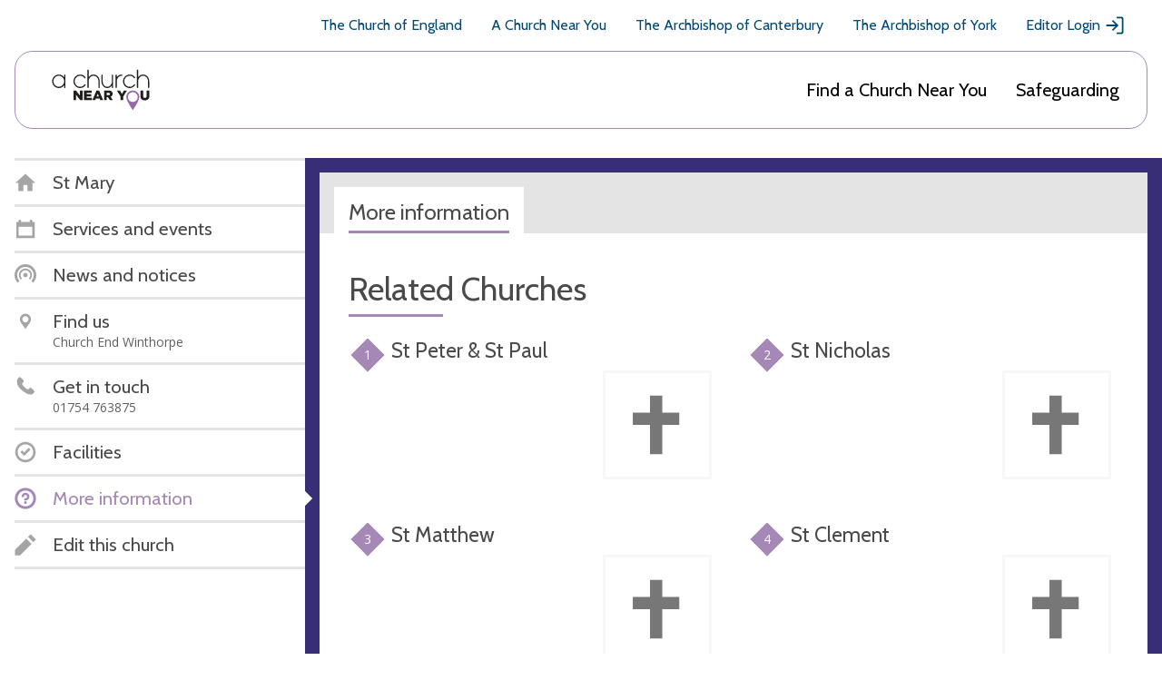

--- FILE ---
content_type: image/svg+xml
request_url: https://www.achurchnearyou.com/static/img/cross.daab65f251ce.svg
body_size: -65
content:
<!-- Generated by IcoMoon.io -->
<svg version="1.1" xmlns="http://www.w3.org/2000/svg" width="32" height="32" viewBox="0 0 32 32">
<title>cross</title>
<defs><style>path{fill:#4A4A4A}</style></defs>
<path d="M5.979 10.974v5.021h7.041v11.99h5.042v-11.99h6.958v-5.021h-6.958v-6.958h-5.042v6.958h-7.041z"></path>
</svg>
